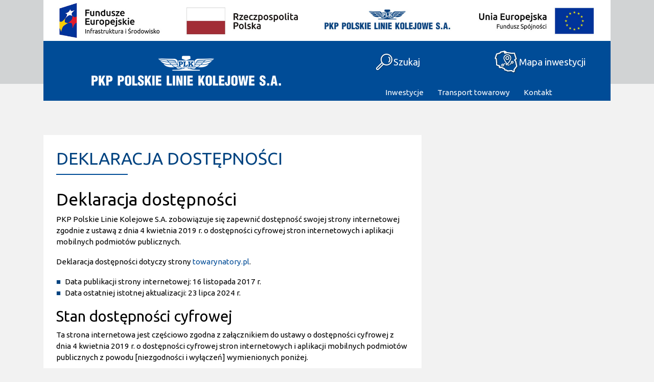

--- FILE ---
content_type: text/html; charset=UTF-8
request_url: http://towarynatory.pl/deklaracja-dostepnosci/
body_size: 12855
content:


<!doctype html> 


<html lang="pl-PL" class="no-js">
	<head>
		<meta charset="UTF-8">
		<meta http-equiv="X-UA-Compatible" content="IE=edge,chrome=1">
		<meta name="viewport" content="width=device-width, initial-scale=1.0">
		<meta name="description" content="">
		
	  <meta name='robots' content='index, follow, max-image-preview:large, max-snippet:-1, max-video-preview:-1' />

	<!-- This site is optimized with the Yoast SEO plugin v21.8 - https://yoast.com/wordpress/plugins/seo/ -->
	<title>Deklaracja dostępności - PLK - towary na tory</title>
	<link rel="canonical" href="https://towarynatory.pl/deklaracja-dostepnosci/" />
	<meta property="og:locale" content="pl_PL" />
	<meta property="og:type" content="article" />
	<meta property="og:title" content="Deklaracja dostępności - PLK - towary na tory" />
	<meta property="og:description" content="Deklaracja dostępności PKP Polskie Linie Kolejowe S.A. zobowiązuje się zapewnić dostępność swojej strony internetowej zgodnie z ustawą z dnia 4 kwietnia 2019 r. o dostępności cyfrowej stron internetowych i aplikacji mobilnych podmiotów publicznych. Deklaracja dostępności dotyczy strony towarynatory.pl. Data publikacji strony internetowej: 16 listopada 2017 r. Data ostatniej istotnej aktualizacji: 23 lipca 2024 r. Stan... Czytaj więcej" />
	<meta property="og:url" content="https://towarynatory.pl/deklaracja-dostepnosci/" />
	<meta property="og:site_name" content="PLK - towary na tory" />
	<meta property="article:modified_time" content="2025-04-01T07:14:47+00:00" />
	<meta name="twitter:card" content="summary_large_image" />
	<meta name="twitter:label1" content="Szacowany czas czytania" />
	<meta name="twitter:data1" content="7 minut" />
	<script type="application/ld+json" class="yoast-schema-graph">{"@context":"https://schema.org","@graph":[{"@type":"WebPage","@id":"https://towarynatory.pl/deklaracja-dostepnosci/","url":"https://towarynatory.pl/deklaracja-dostepnosci/","name":"Deklaracja dostępności - PLK - towary na tory","isPartOf":{"@id":"https://towarynatory.pl/#website"},"datePublished":"2020-10-23T11:09:33+00:00","dateModified":"2025-04-01T07:14:47+00:00","breadcrumb":{"@id":"https://towarynatory.pl/deklaracja-dostepnosci/#breadcrumb"},"inLanguage":"pl-PL","potentialAction":[{"@type":"ReadAction","target":["https://towarynatory.pl/deklaracja-dostepnosci/"]}]},{"@type":"BreadcrumbList","@id":"https://towarynatory.pl/deklaracja-dostepnosci/#breadcrumb","itemListElement":[{"@type":"ListItem","position":1,"name":"Strona główna","item":"https://towarynatory.pl/"},{"@type":"ListItem","position":2,"name":"Deklaracja dostępności"}]},{"@type":"WebSite","@id":"https://towarynatory.pl/#website","url":"https://towarynatory.pl/","name":"PLK - towary na tory","description":"","publisher":{"@id":"https://towarynatory.pl/#organization"},"potentialAction":[{"@type":"SearchAction","target":{"@type":"EntryPoint","urlTemplate":"https://towarynatory.pl/?s={search_term_string}"},"query-input":"required name=search_term_string"}],"inLanguage":"pl-PL"},{"@type":"Organization","@id":"https://towarynatory.pl/#organization","name":"PLK - towary na tory","url":"https://towarynatory.pl/","logo":{"@type":"ImageObject","inLanguage":"pl-PL","@id":"https://towarynatory.pl/#/schema/logo/image/","url":"https://towarynatory.pl/wp-content/uploads/2020/03/plk-logo.png","contentUrl":"https://towarynatory.pl/wp-content/uploads/2020/03/plk-logo.png","width":389,"height":82,"caption":"PLK - towary na tory"},"image":{"@id":"https://towarynatory.pl/#/schema/logo/image/"}}]}</script>
	<!-- / Yoast SEO plugin. -->


<script type="text/javascript">
/* <![CDATA[ */
window._wpemojiSettings = {"baseUrl":"https:\/\/s.w.org\/images\/core\/emoji\/14.0.0\/72x72\/","ext":".png","svgUrl":"https:\/\/s.w.org\/images\/core\/emoji\/14.0.0\/svg\/","svgExt":".svg","source":{"concatemoji":"http:\/\/towarynatory.pl\/wp-includes\/js\/wp-emoji-release.min.js?ver=6.4.7"}};
/*! This file is auto-generated */
!function(i,n){var o,s,e;function c(e){try{var t={supportTests:e,timestamp:(new Date).valueOf()};sessionStorage.setItem(o,JSON.stringify(t))}catch(e){}}function p(e,t,n){e.clearRect(0,0,e.canvas.width,e.canvas.height),e.fillText(t,0,0);var t=new Uint32Array(e.getImageData(0,0,e.canvas.width,e.canvas.height).data),r=(e.clearRect(0,0,e.canvas.width,e.canvas.height),e.fillText(n,0,0),new Uint32Array(e.getImageData(0,0,e.canvas.width,e.canvas.height).data));return t.every(function(e,t){return e===r[t]})}function u(e,t,n){switch(t){case"flag":return n(e,"\ud83c\udff3\ufe0f\u200d\u26a7\ufe0f","\ud83c\udff3\ufe0f\u200b\u26a7\ufe0f")?!1:!n(e,"\ud83c\uddfa\ud83c\uddf3","\ud83c\uddfa\u200b\ud83c\uddf3")&&!n(e,"\ud83c\udff4\udb40\udc67\udb40\udc62\udb40\udc65\udb40\udc6e\udb40\udc67\udb40\udc7f","\ud83c\udff4\u200b\udb40\udc67\u200b\udb40\udc62\u200b\udb40\udc65\u200b\udb40\udc6e\u200b\udb40\udc67\u200b\udb40\udc7f");case"emoji":return!n(e,"\ud83e\udef1\ud83c\udffb\u200d\ud83e\udef2\ud83c\udfff","\ud83e\udef1\ud83c\udffb\u200b\ud83e\udef2\ud83c\udfff")}return!1}function f(e,t,n){var r="undefined"!=typeof WorkerGlobalScope&&self instanceof WorkerGlobalScope?new OffscreenCanvas(300,150):i.createElement("canvas"),a=r.getContext("2d",{willReadFrequently:!0}),o=(a.textBaseline="top",a.font="600 32px Arial",{});return e.forEach(function(e){o[e]=t(a,e,n)}),o}function t(e){var t=i.createElement("script");t.src=e,t.defer=!0,i.head.appendChild(t)}"undefined"!=typeof Promise&&(o="wpEmojiSettingsSupports",s=["flag","emoji"],n.supports={everything:!0,everythingExceptFlag:!0},e=new Promise(function(e){i.addEventListener("DOMContentLoaded",e,{once:!0})}),new Promise(function(t){var n=function(){try{var e=JSON.parse(sessionStorage.getItem(o));if("object"==typeof e&&"number"==typeof e.timestamp&&(new Date).valueOf()<e.timestamp+604800&&"object"==typeof e.supportTests)return e.supportTests}catch(e){}return null}();if(!n){if("undefined"!=typeof Worker&&"undefined"!=typeof OffscreenCanvas&&"undefined"!=typeof URL&&URL.createObjectURL&&"undefined"!=typeof Blob)try{var e="postMessage("+f.toString()+"("+[JSON.stringify(s),u.toString(),p.toString()].join(",")+"));",r=new Blob([e],{type:"text/javascript"}),a=new Worker(URL.createObjectURL(r),{name:"wpTestEmojiSupports"});return void(a.onmessage=function(e){c(n=e.data),a.terminate(),t(n)})}catch(e){}c(n=f(s,u,p))}t(n)}).then(function(e){for(var t in e)n.supports[t]=e[t],n.supports.everything=n.supports.everything&&n.supports[t],"flag"!==t&&(n.supports.everythingExceptFlag=n.supports.everythingExceptFlag&&n.supports[t]);n.supports.everythingExceptFlag=n.supports.everythingExceptFlag&&!n.supports.flag,n.DOMReady=!1,n.readyCallback=function(){n.DOMReady=!0}}).then(function(){return e}).then(function(){var e;n.supports.everything||(n.readyCallback(),(e=n.source||{}).concatemoji?t(e.concatemoji):e.wpemoji&&e.twemoji&&(t(e.twemoji),t(e.wpemoji)))}))}((window,document),window._wpemojiSettings);
/* ]]> */
</script>
<link rel='stylesheet' id='style-maintenance-css' href='http://towarynatory.pl/wp-content/plugins/wp-ultimate-csv-importer-pro/assets/css/style-maintenance.css?ver=6.4.7' media='all' />
<style id='wp-emoji-styles-inline-css' type='text/css'>

	img.wp-smiley, img.emoji {
		display: inline !important;
		border: none !important;
		box-shadow: none !important;
		height: 1em !important;
		width: 1em !important;
		margin: 0 0.07em !important;
		vertical-align: -0.1em !important;
		background: none !important;
		padding: 0 !important;
	}
</style>
<link rel='stylesheet' id='wp-block-library-css' href='http://towarynatory.pl/wp-includes/css/dist/block-library/style.min.css?ver=6.4.7' media='all' />
<style id='classic-theme-styles-inline-css' type='text/css'>
/*! This file is auto-generated */
.wp-block-button__link{color:#fff;background-color:#32373c;border-radius:9999px;box-shadow:none;text-decoration:none;padding:calc(.667em + 2px) calc(1.333em + 2px);font-size:1.125em}.wp-block-file__button{background:#32373c;color:#fff;text-decoration:none}
</style>
<style id='global-styles-inline-css' type='text/css'>
body{--wp--preset--color--black: #000000;--wp--preset--color--cyan-bluish-gray: #abb8c3;--wp--preset--color--white: #ffffff;--wp--preset--color--pale-pink: #f78da7;--wp--preset--color--vivid-red: #cf2e2e;--wp--preset--color--luminous-vivid-orange: #ff6900;--wp--preset--color--luminous-vivid-amber: #fcb900;--wp--preset--color--light-green-cyan: #7bdcb5;--wp--preset--color--vivid-green-cyan: #00d084;--wp--preset--color--pale-cyan-blue: #8ed1fc;--wp--preset--color--vivid-cyan-blue: #0693e3;--wp--preset--color--vivid-purple: #9b51e0;--wp--preset--gradient--vivid-cyan-blue-to-vivid-purple: linear-gradient(135deg,rgba(6,147,227,1) 0%,rgb(155,81,224) 100%);--wp--preset--gradient--light-green-cyan-to-vivid-green-cyan: linear-gradient(135deg,rgb(122,220,180) 0%,rgb(0,208,130) 100%);--wp--preset--gradient--luminous-vivid-amber-to-luminous-vivid-orange: linear-gradient(135deg,rgba(252,185,0,1) 0%,rgba(255,105,0,1) 100%);--wp--preset--gradient--luminous-vivid-orange-to-vivid-red: linear-gradient(135deg,rgba(255,105,0,1) 0%,rgb(207,46,46) 100%);--wp--preset--gradient--very-light-gray-to-cyan-bluish-gray: linear-gradient(135deg,rgb(238,238,238) 0%,rgb(169,184,195) 100%);--wp--preset--gradient--cool-to-warm-spectrum: linear-gradient(135deg,rgb(74,234,220) 0%,rgb(151,120,209) 20%,rgb(207,42,186) 40%,rgb(238,44,130) 60%,rgb(251,105,98) 80%,rgb(254,248,76) 100%);--wp--preset--gradient--blush-light-purple: linear-gradient(135deg,rgb(255,206,236) 0%,rgb(152,150,240) 100%);--wp--preset--gradient--blush-bordeaux: linear-gradient(135deg,rgb(254,205,165) 0%,rgb(254,45,45) 50%,rgb(107,0,62) 100%);--wp--preset--gradient--luminous-dusk: linear-gradient(135deg,rgb(255,203,112) 0%,rgb(199,81,192) 50%,rgb(65,88,208) 100%);--wp--preset--gradient--pale-ocean: linear-gradient(135deg,rgb(255,245,203) 0%,rgb(182,227,212) 50%,rgb(51,167,181) 100%);--wp--preset--gradient--electric-grass: linear-gradient(135deg,rgb(202,248,128) 0%,rgb(113,206,126) 100%);--wp--preset--gradient--midnight: linear-gradient(135deg,rgb(2,3,129) 0%,rgb(40,116,252) 100%);--wp--preset--font-size--small: 13px;--wp--preset--font-size--medium: 20px;--wp--preset--font-size--large: 36px;--wp--preset--font-size--x-large: 42px;--wp--preset--spacing--20: 0.44rem;--wp--preset--spacing--30: 0.67rem;--wp--preset--spacing--40: 1rem;--wp--preset--spacing--50: 1.5rem;--wp--preset--spacing--60: 2.25rem;--wp--preset--spacing--70: 3.38rem;--wp--preset--spacing--80: 5.06rem;--wp--preset--shadow--natural: 6px 6px 9px rgba(0, 0, 0, 0.2);--wp--preset--shadow--deep: 12px 12px 50px rgba(0, 0, 0, 0.4);--wp--preset--shadow--sharp: 6px 6px 0px rgba(0, 0, 0, 0.2);--wp--preset--shadow--outlined: 6px 6px 0px -3px rgba(255, 255, 255, 1), 6px 6px rgba(0, 0, 0, 1);--wp--preset--shadow--crisp: 6px 6px 0px rgba(0, 0, 0, 1);}:where(.is-layout-flex){gap: 0.5em;}:where(.is-layout-grid){gap: 0.5em;}body .is-layout-flow > .alignleft{float: left;margin-inline-start: 0;margin-inline-end: 2em;}body .is-layout-flow > .alignright{float: right;margin-inline-start: 2em;margin-inline-end: 0;}body .is-layout-flow > .aligncenter{margin-left: auto !important;margin-right: auto !important;}body .is-layout-constrained > .alignleft{float: left;margin-inline-start: 0;margin-inline-end: 2em;}body .is-layout-constrained > .alignright{float: right;margin-inline-start: 2em;margin-inline-end: 0;}body .is-layout-constrained > .aligncenter{margin-left: auto !important;margin-right: auto !important;}body .is-layout-constrained > :where(:not(.alignleft):not(.alignright):not(.alignfull)){max-width: var(--wp--style--global--content-size);margin-left: auto !important;margin-right: auto !important;}body .is-layout-constrained > .alignwide{max-width: var(--wp--style--global--wide-size);}body .is-layout-flex{display: flex;}body .is-layout-flex{flex-wrap: wrap;align-items: center;}body .is-layout-flex > *{margin: 0;}body .is-layout-grid{display: grid;}body .is-layout-grid > *{margin: 0;}:where(.wp-block-columns.is-layout-flex){gap: 2em;}:where(.wp-block-columns.is-layout-grid){gap: 2em;}:where(.wp-block-post-template.is-layout-flex){gap: 1.25em;}:where(.wp-block-post-template.is-layout-grid){gap: 1.25em;}.has-black-color{color: var(--wp--preset--color--black) !important;}.has-cyan-bluish-gray-color{color: var(--wp--preset--color--cyan-bluish-gray) !important;}.has-white-color{color: var(--wp--preset--color--white) !important;}.has-pale-pink-color{color: var(--wp--preset--color--pale-pink) !important;}.has-vivid-red-color{color: var(--wp--preset--color--vivid-red) !important;}.has-luminous-vivid-orange-color{color: var(--wp--preset--color--luminous-vivid-orange) !important;}.has-luminous-vivid-amber-color{color: var(--wp--preset--color--luminous-vivid-amber) !important;}.has-light-green-cyan-color{color: var(--wp--preset--color--light-green-cyan) !important;}.has-vivid-green-cyan-color{color: var(--wp--preset--color--vivid-green-cyan) !important;}.has-pale-cyan-blue-color{color: var(--wp--preset--color--pale-cyan-blue) !important;}.has-vivid-cyan-blue-color{color: var(--wp--preset--color--vivid-cyan-blue) !important;}.has-vivid-purple-color{color: var(--wp--preset--color--vivid-purple) !important;}.has-black-background-color{background-color: var(--wp--preset--color--black) !important;}.has-cyan-bluish-gray-background-color{background-color: var(--wp--preset--color--cyan-bluish-gray) !important;}.has-white-background-color{background-color: var(--wp--preset--color--white) !important;}.has-pale-pink-background-color{background-color: var(--wp--preset--color--pale-pink) !important;}.has-vivid-red-background-color{background-color: var(--wp--preset--color--vivid-red) !important;}.has-luminous-vivid-orange-background-color{background-color: var(--wp--preset--color--luminous-vivid-orange) !important;}.has-luminous-vivid-amber-background-color{background-color: var(--wp--preset--color--luminous-vivid-amber) !important;}.has-light-green-cyan-background-color{background-color: var(--wp--preset--color--light-green-cyan) !important;}.has-vivid-green-cyan-background-color{background-color: var(--wp--preset--color--vivid-green-cyan) !important;}.has-pale-cyan-blue-background-color{background-color: var(--wp--preset--color--pale-cyan-blue) !important;}.has-vivid-cyan-blue-background-color{background-color: var(--wp--preset--color--vivid-cyan-blue) !important;}.has-vivid-purple-background-color{background-color: var(--wp--preset--color--vivid-purple) !important;}.has-black-border-color{border-color: var(--wp--preset--color--black) !important;}.has-cyan-bluish-gray-border-color{border-color: var(--wp--preset--color--cyan-bluish-gray) !important;}.has-white-border-color{border-color: var(--wp--preset--color--white) !important;}.has-pale-pink-border-color{border-color: var(--wp--preset--color--pale-pink) !important;}.has-vivid-red-border-color{border-color: var(--wp--preset--color--vivid-red) !important;}.has-luminous-vivid-orange-border-color{border-color: var(--wp--preset--color--luminous-vivid-orange) !important;}.has-luminous-vivid-amber-border-color{border-color: var(--wp--preset--color--luminous-vivid-amber) !important;}.has-light-green-cyan-border-color{border-color: var(--wp--preset--color--light-green-cyan) !important;}.has-vivid-green-cyan-border-color{border-color: var(--wp--preset--color--vivid-green-cyan) !important;}.has-pale-cyan-blue-border-color{border-color: var(--wp--preset--color--pale-cyan-blue) !important;}.has-vivid-cyan-blue-border-color{border-color: var(--wp--preset--color--vivid-cyan-blue) !important;}.has-vivid-purple-border-color{border-color: var(--wp--preset--color--vivid-purple) !important;}.has-vivid-cyan-blue-to-vivid-purple-gradient-background{background: var(--wp--preset--gradient--vivid-cyan-blue-to-vivid-purple) !important;}.has-light-green-cyan-to-vivid-green-cyan-gradient-background{background: var(--wp--preset--gradient--light-green-cyan-to-vivid-green-cyan) !important;}.has-luminous-vivid-amber-to-luminous-vivid-orange-gradient-background{background: var(--wp--preset--gradient--luminous-vivid-amber-to-luminous-vivid-orange) !important;}.has-luminous-vivid-orange-to-vivid-red-gradient-background{background: var(--wp--preset--gradient--luminous-vivid-orange-to-vivid-red) !important;}.has-very-light-gray-to-cyan-bluish-gray-gradient-background{background: var(--wp--preset--gradient--very-light-gray-to-cyan-bluish-gray) !important;}.has-cool-to-warm-spectrum-gradient-background{background: var(--wp--preset--gradient--cool-to-warm-spectrum) !important;}.has-blush-light-purple-gradient-background{background: var(--wp--preset--gradient--blush-light-purple) !important;}.has-blush-bordeaux-gradient-background{background: var(--wp--preset--gradient--blush-bordeaux) !important;}.has-luminous-dusk-gradient-background{background: var(--wp--preset--gradient--luminous-dusk) !important;}.has-pale-ocean-gradient-background{background: var(--wp--preset--gradient--pale-ocean) !important;}.has-electric-grass-gradient-background{background: var(--wp--preset--gradient--electric-grass) !important;}.has-midnight-gradient-background{background: var(--wp--preset--gradient--midnight) !important;}.has-small-font-size{font-size: var(--wp--preset--font-size--small) !important;}.has-medium-font-size{font-size: var(--wp--preset--font-size--medium) !important;}.has-large-font-size{font-size: var(--wp--preset--font-size--large) !important;}.has-x-large-font-size{font-size: var(--wp--preset--font-size--x-large) !important;}
.wp-block-navigation a:where(:not(.wp-element-button)){color: inherit;}
:where(.wp-block-post-template.is-layout-flex){gap: 1.25em;}:where(.wp-block-post-template.is-layout-grid){gap: 1.25em;}
:where(.wp-block-columns.is-layout-flex){gap: 2em;}:where(.wp-block-columns.is-layout-grid){gap: 2em;}
.wp-block-pullquote{font-size: 1.5em;line-height: 1.6;}
</style>
<link rel='stylesheet' id='wp-lightbox-2.min.css-css' href='http://towarynatory.pl/wp-content/plugins/wp-lightbox-2/styles/lightbox.min.pl_PL.css?ver=1.3.4' media='all' />
<link rel='stylesheet' id='normalize-css' href='http://towarynatory.pl/wp-content/themes/towarynatory/css/normalize.css?ver=1.0' media='all' />
<link rel='stylesheet' id='bootstrap-css' href='http://towarynatory.pl/wp-content/themes/towarynatory/css/bootstrap.css?ver=4.0.0' media='all' />
<link rel='stylesheet' id='bootstrap-menu-css' href='http://towarynatory.pl/wp-content/themes/towarynatory/css/menu.css?ver=1.2.3' media='all' />
<link rel='stylesheet' id='slick-css' href='http://towarynatory.pl/wp-content/themes/towarynatory/css/slick.css?ver=1.2.3' media='all' />
<link rel='stylesheet' id='slick-theme-css' href='http://towarynatory.pl/wp-content/themes/towarynatory/css/slick-theme.css?ver=1.2.3' media='all' />
<link rel='stylesheet' id='mytemplate-css' href='http://towarynatory.pl/wp-content/themes/towarynatory/style.css?ver=1.2.24' media='all' />
<script type="text/javascript" src="http://towarynatory.pl/wp-includes/js/jquery/jquery.min.js?ver=3.7.1" id="jquery-core-js"></script>
<script type="text/javascript" src="http://towarynatory.pl/wp-includes/js/jquery/jquery-migrate.min.js?ver=3.4.1" id="jquery-migrate-js"></script>
<script type="text/javascript" src="http://towarynatory.pl/wp-content/themes/towarynatory/js/slick.js?ver=3.2.0" id="slick-js"></script>
<script type="text/javascript" src="http://towarynatory.pl/wp-content/themes/towarynatory/js/jquery.nicescroll.js?ver=3.2.0" id="nicescroll-js"></script>
<script type="text/javascript" src="http://towarynatory.pl/wp-content/themes/towarynatory/js/wow.js?ver=1.0.1" id="wowscripts-js"></script>
<script type="text/javascript" src="http://towarynatory.pl/wp-content/themes/towarynatory/js/custom.js?ver=1.0.12" id="customscripts-js"></script>
<link rel="https://api.w.org/" href="https://towarynatory.pl/wp-json/" /><link rel="alternate" type="application/json" href="https://towarynatory.pl/wp-json/wp/v2/pages/3795" /><link rel="alternate" type="application/json+oembed" href="https://towarynatory.pl/wp-json/oembed/1.0/embed?url=https%3A%2F%2Ftowarynatory.pl%2Fdeklaracja-dostepnosci%2F" />
<link rel="alternate" type="text/xml+oembed" href="https://towarynatory.pl/wp-json/oembed/1.0/embed?url=https%3A%2F%2Ftowarynatory.pl%2Fdeklaracja-dostepnosci%2F&#038;format=xml" />

	</head>
	
	
	
	
	<body class="page-template page-template-page-template page-template-simple-page page-template-page-templatesimple-page-php page page-id-3795 wp-custom-logo deklaracja-dostepnosci">

		
		<div class="wrapper">
			<header class="header clear" role="banner">
				<div class="bg-color-1">
					<div class="container menu-container">
						<div class="row-custom w-img-100">
							
														
							<img src="https://towarynatory.pl/wp-content/uploads/2020/03/unijne_belka_gorna.jpg" alt="Logotypy programu Fundusze Europejskie"/>
							
							
						</div>
						
						
						<div class="bg-light-blue border-bottom-color-1 row-custom">
							<div class="col-md-4 col-lg-6 col-6 p-3 text-center align-self-center">
								<div class="logo">
									<a class="d-inline-block" href="https://towarynatory.pl" aria-label="Wróć do strony głównej">
																				
										<img src="https://towarynatory.pl/wp-content/uploads/2020/03/plk-logo.png" alt=" Logo PKP Polskie Linie Kolejowe S.A.">
									</a>
								</div>
							</div>
							<div class="menu-toggle">      
							</div>
							
							<div class="col-md-8 col-lg-6 col-6 px-0 row-custom">	
								<div class="row-custom col-md-6 col-4 px-0 menu-big-button d-flex d-md-none">
									<div class="menu_mobile"><img src="http://towarynatory.pl/wp-content/themes/towarynatory/img/menu_mobile_open.png" alt="Menu"/></div>
									
								</div>
								
								<div class="row-custom col-md-6 col-4 px-0 menu-big-button">
									<a id="search" class="button" aria-label="Wyszukaj" tabindex="5"><img src="http://towarynatory.pl/wp-content/themes/towarynatory/img/search_icon.png" alt="Szukaj"/><span class="d-none d-md-block">Szukaj</span></a>
								</div>
								<div class="row-custom col-md-6 col-4 px-0 menu-big-button">
									<a href="http://www.plk-inwestycje.pl/" target="blank"><img src="http://towarynatory.pl/wp-content/themes/towarynatory/img/mapa_inwestycji.png"alt="Mapa inwestycji"/><span class="d-none d-md-block">Mapa inwestycji</span></a>
								</div>
								<div class="col-12 px-0 d-md-flex d-none justify-content-center">
									<nav class="nav" role="navigation" aria-label="Menu">
										<ul id="menu-menu-top" class="menu"><li id="menu-item-33" class="menu-item menu-item-type-post_type_archive menu-item-object-inwestycje menu-item-33"><a href="https://towarynatory.pl/inwestycje/">Inwestycje</a></li>
<li id="menu-item-32" class="menu-item menu-item-type-post_type menu-item-object-page menu-item-32"><a href="https://towarynatory.pl/transport-towarowy/">Transport towarowy</a></li>
<li id="menu-item-31" class="menu-item menu-item-type-post_type menu-item-object-page menu-item-31"><a href="https://towarynatory.pl/kontakt/">Kontakt</a></li>
</ul>									</nav>
								</div>
							</div>
						</div>
						<div class="form-class">
<form id="searchform" name="searchForm" action="https://towarynatory.pl/" method="get">
        <input aria-label="wyszukiarka" id="s" maxlength="150" name="s" size="20" type="text" value="" class="txt" placeholder="Wyszukaj..."/>
	
		<button class="submit"><img src="http://towarynatory.pl/wp-content/themes/towarynatory/img/search_icon.png" alt="Szukaj"/></button>
</form>
</div>						<div class="col-12 px-0 d-md-none d-flex">
							
							<nav class="nav mobile" role="navigation" aria-label="Menu">
								<ul id="menu-menu-top-1" class="menu"><li class="menu-item menu-item-type-post_type_archive menu-item-object-inwestycje menu-item-33"><a href="https://towarynatory.pl/inwestycje/">Inwestycje</a></li>
<li class="menu-item menu-item-type-post_type menu-item-object-page menu-item-32"><a href="https://towarynatory.pl/transport-towarowy/">Transport towarowy</a></li>
<li class="menu-item menu-item-type-post_type menu-item-object-page menu-item-31"><a href="https://towarynatory.pl/kontakt/">Kontakt</a></li>
</ul>							</nav>
						</div>
						
						
						
					</div>
				</div>
			</header>
			
			
			
				


<main role="main" >
	<div class="container editor">
		<div class="col-md-8 col-12 p-4 bg-white">
			<h1 class="title line">Deklaracja dostępności</h1>
			
						
			
						
			<h2>Deklaracja dostępności</h2>
<section id="a11y-wstep">
<p><span id="a11y-podmiot">PKP Polskie Linie Kolejowe S.A.</span> zobowiązuje się zapewnić dostępność swojej <span id="a11y-zakres">strony internetowej</span> zgodnie z ustawą z dnia 4 kwietnia 2019 r. o dostępności cyfrowej stron internetowych i aplikacji mobilnych podmiotów publicznych.</p>
<p>Deklaracja dostępności dotyczy strony <a id="a11y-url" href="https://www.towarynatory.pl" target="_blank" rel="noopener">towarynatory.pl</a>.</p>
</section>
<section>
<ul>
<li>Data publikacji strony internetowej: <time id="a11y-data-publikacja" datetime="2017-11-16">16 listopada 2017 r.</time></li>
<li>Data ostatniej istotnej aktualizacji: <time id="a11y-data-aktualizacja" datetime="2024-07-23">23 lipca 2024 r.</time></li>
</ul>
</section>
<section>
<h3>Stan dostępności cyfrowej</h3>
<p id="a11y-status">Ta strona internetowa jest częściowo zgodna z załącznikiem do ustawy o dostępności cyfrowej z dnia 4 kwietnia 2019 r. o dostępności cyfrowej stron internetowych i aplikacji mobilnych podmiotów publicznych z powodu [niezgodności i wyłączeń] wymienionych poniżej.</p>
</section>
<section>
<h3>Niedostępne treści</h3>
<section><strong>Niezgodność z załącznikiem</strong></p>
<ul>
<li>Mogą zdarzyć się sytuacje, że pomimo starań redaktorów serwisu, pewne dokumenty opublikowane na stronie nie są w pełni dostępne lub są niedostępne z uwagi na fakt, że:
<p> &#8211; pochodzą z różnych źródeł,<br /> &#8211; posiadają strukturę, w którą nie ma możliwości ingerencji &#8211; np. skany rastrowe tekstów, schematów, wykresów bez możliwości ich konwersji na pliki widoczne dla czytników dla osób niepełnosprawnych,<br /> &#8211; pozostałe formaty plików (np. prezentacje, arkusze kalkulacyjne, dokumenty tekstowe, materiały multimedialne) z powodów obszernych ich rozmiarów mogą nie być dostosowane do zasad WCAG.</p>
<p> Dokumenty będą sukcesywnie dostosowywane do zasad WCAG.</li>
</ul>
</section>
<section><strong>Treści nieobjęte przepisami</strong></p>
<ul>
<li>Filmy i materiały dźwiękowe opublikowane przed wejściem w życie ustawy o dostępności cyfrowej nie posiadają napisów oraz innych wymaganych elementów,.</li>
<li>Mapy zamieszczone na stronie internetowej nie są dostępne z powodu wyłączenia z obowiązku zapewniania dostępności.</li>
</ul>
</section>
</section>
<section>
<h3>Przygotowanie deklaracji dostępności</h3>
<ul>
<li>Data sporządzenia deklaracji: <time id="a11y-data-sporzadzenie" datetime="2017-11-16">16 listopada 2017 r.</time></li>
<li>Data ostatniego przeglądu deklaracji: <time id="a11y-data-przeglad" datetime="2025-03-31">31 marca 2025 r.</time></li>
</ul>
<p>Deklarację sporządziliśmy na podstawie samooceny w oparciu o <a href="https://www.gov.pl/attachment/1a3e2bb5-6d60-4897-ac2f-07a8e91e70ed">Listę kontrolną do badania dostępności cyfrowej strony internetowej v. 2.2 (docx, 0,12MB)</a>.</p>
</section>
<section>
<h3>Informacje zwrotne i dane kontaktowe</h3>
<p>Wszystkie problemy z dostępnością cyfrową tej strony internetowej możesz zgłosić do <span id="a11y-kontakt">Zespołu</span> &#8211; mejlowo <a id="a11y-email" href="mailto:wcag@plk-sa.pl">wcag@plk-sa.pl</a> lub telefonicznie <a id="a11y-telefon" href="tel:224733501">22 473 35 01</a>.</p>
<p>Każdy ma prawo wystąpić z żądaniem zapewnienia dostępności cyfrowej tej strony internetowej lub jej elementów.</p>
<p>Zgłaszając takie żądanie podaj:</p>
<ul>
<li>swoje imię i nazwisko,</li>
<li>swoje dane kontaktowe (np. numer telefonu, e-mail),</li>
<li>dokładny adres strony internetowej, na której jest niedostępny cyfrowo element lub treść,</li>
<li>opis na czym polega problem i jaki sposób jego rozwiązania byłby dla Ciebie najwygodniejszy.</li>
</ul>
<p>Na Twoje zgłoszenie odpowiemy najszybciej jak to możliwe, nie później niż w ciągu 7 dni od jego otrzymania.</p>
<p>Jeżeli ten termin będzie dla nas zbyt krótki poinformujemy Cię o tym. W tej informacji podamy nowy termin, do którego poprawimy zgłoszone przez Ciebie błędy lub przygotujemy informacje w alternatywny sposób. Ten nowy termin nie będzie dłuższy niż 2 miesiące.</p>
<p>Jeżeli nie będziemy w stanie zapewnić dostępności cyfrowej strony internetowej lub treści, wskazanej w Twoim żądaniu, zaproponujemy Ci dostęp do nich w alternatywny sposób.</p>
<p id="a11y-procedura">Powyższa korespondencja podlega zapisom <a title="Link do pliku z informacją dla osób korespondujących poprzez e-mail " href="https://www.plk-sa.pl/files/public/user_upload/pdf/Bezpieczenstwo_Informacji/Informacja_dla_osob_korespondujacych_poprzez_e-mail_wcag.pdf">Informacji dla osób korespondujących poprzez e-mail</a>.</p>
</section>
<section id="a11y-procedura">
<h3>Obsługa wniosków i skarg związanych z dostępnością</h3>
<p>Jeżeli w odpowiedzi na Twój wniosek o zapewnienie dostępności cyfrowej odmówimy zapewnienia żądanej przez Ciebie dostępności cyfrowej, a Ty nie zgadzasz się z tą odmową, masz prawo złożyć skargę. Skargę masz prawo złożyć także, jeśli nie zgadzasz się na skorzystanie z alternatywnego sposobu dostępu, który zaproponowaliśmy Ci w odpowiedzi na Twój wniosek o zapewnienie dostępności cyfrowej. Ewentualną skargę zawierającą:</p>
<ul type="disc">
<li>imię i nazwisko (nazwę) wnoszącego skargę,</li>
<li>adres (wskazanie miejscowości, ulicy, nr domu i mieszkania) wnoszącego skargę,</li>
<li>treść skargi lub wniosku (treść może być wyrażona w sposób dowolny, przy czym istotne jest, aby można było na jej podstawie ustalić przedmiot skargi).</li>
</ul>
<p>złóż listownie na adres:</p>
<p>PKP Polskie Linie Kolejowe S.A.<br /> Biuro Zarządu<br /> ul. Targowa 74<br /> 03-734 Warszawa</p>
<p>lub</p>
<p>za pomocą formularza zgłaszania Skarg i Wniosków <a href="https://wis.plk-sa.pl/skarga/skarga">https://wis.plk-sa.pl/skarga/skarga</a>.<br /> Zgłoszenie poprzez formularz powinno zawierać informację, że skarga dotyczy dostępności cyfrowej.</p>
<p>Możesz także poinformować o tej sytuacji Rzecznika Praw Obywatelskich i poprosić o interwencję w Twojej sprawie.</p>
</section>
<section>
<h3>Pozostałe informacje</h3>
<section id="a11y-aplikacje">
<h4>Aplikacje mobilne</h4>
<p>PKP Polskie Linie Kolejowe S.A. udostępnia następujące aplikacje mobilne:</p>
<ul>
<li><a href="https://play.google.com/store/apps/details?id=pl.plksa.portalpasazera">Portal Pasażera &#8211; wersja dla systemu Android</a> &#8211; sprawdź <a href="https://portalpasazera.pl/Dostepnosc/AplikacjeMobilne">deklarację dostępności tej aplikacji.</a></li>
<li><a href="https://apps.apple.com/pl/app/portal-pasa%C5%BCera/id1454640062">Portal Pasażera &#8211; wersja dla systemu iOS</a> &#8211; sprawdź <a href="https://portalpasazera.pl/Dostepnosc/AplikacjeMobilne">deklarację dostępności tej aplikacji.</a></li>
<li><a href="https://play.google.com/store/apps/details?id=pl.plk.bezpiecznyprzejazd">Bezpieczny Przejazd &#8211; wersja dla systemu Android</a></li>
<li><a href="https://apps.apple.com/us/app/bezpieczny-przejazd/id1482617823">Bezpieczny Przejazd &#8211; wersja dla systemu iOS</a></li>
<li><a href="https://play.google.com/store/apps/details?id=pl.plk.bezpiecznyprzejazdvr">Bezpieczny Przejazd VR &#8211; wersja dla systemu Android</a></li>
<li><a href="https://apps.apple.com/us/app/bezpieczny-przejazd-vr/id1483188581">Bezpieczny Przejazd VR &#8211; wersja dla systemu iOS</a></li>
<li><a href="https://play.google.com/store/apps/details?id=pl.plk.bezpiecznyprzejazdwyzwanie">Bezpieczny Przejazd &#8211; Wyzwanie &#8211; wersja dla systemu Android</a></li>
<li><a href="https:/apps.apple.com/us/app/bezpieczny-przejazd-wyzwanie/id1503641368?l=pl&amp;ls=1e/id1503641368?l=pl&amp;ls=1">Bezpieczny Przejazd &#8211; Wyzwanie &#8211; wersja dla systemu iOS</a></li>
<li><a href="https://www.microsoft.com/pl-pl/p/bezpieczny-przejazd-wyzwanie/9ppm8nw6t47h?activetab=pivot:overviewtab">Bezpieczny Przejazd &#8211; Wyzwanie &#8211; wersja dla systemu Windows</a></li>
<li><a href="https://play.google.com/store/apps/details?id=pl.plksa.sprawnyperon">Sprawny Peron &#8211; wersja dla systemu Android</a></li>
<li><a href="https://apps.apple.com/app/id1661776346">Sprawny Peron &#8211; wersja dla systemu iOS</a></li>
</ul>
</section>
<section id="a11y-architektura">
<h4>Dostępność architektoniczna</h4>
<section><strong>PKP Polskie Linie Kolejowe S.A. Centrala</strong></p>
<address>
<div>ul. Targowa 74</div>
<div>03-734 Warszawa</div>
</address>
<p>1. W bezpośredniej bliskości budynku nie zostały wyznaczone miejsca parkingowe dla osób niepełnosprawnych.</p>
<p> 2. Dojazd autobusami komunikacji miejskiej: przystanki Dw. Wileński 01, 02, 04, 05 (przystanki dostępne dla osób niepełnosprawnych), Dw. Wileński 09, 10 (przystanki częściowo dostępne dla osób niepełnosprawnych).</p>
<p> 3. Dojazd tramwajem: przystanki Dw. Wileński 03, 07, 08 (przystanki dostępne dla osób niepełnosprawnych).</p>
<p> 4. Dojazd metrem: przystanek Metro Dworzec Wileński.</p>
<p> 5. W budynku są dwa czynne wejścia dla pracowników, gości i interesantów od ul. Targowej oraz od ul. Wileńskiej. Do obu wejść prowadzą schody. Przy schodach brak jest podjazdów i platform dla wózków.</p>
<p> 6. Aktualnie wejścia do budynku nie są dostępne dla osób z niepełnosprawnością ruchową korzystających z wózków inwalidzkich. Przed dotarciem do recepcji trzeba pokonać schody zewnętrzne (5 stopni) i wewnętrzne (4 stopnie). Masywne, ciężkie drzwi zewnętrzne nie otwierają się automatycznie. Drzwi wewnętrzne otwierają się automatycznie.</p>
<p> 7. Recepcje znajdują się po prawej stronie od wejść od ul. Targowej oraz od ul. Wileńskiej. Dalsze przejście zabezpieczone jest bramkami, przez które może przejechać osoba na wózku.</p>
<p> 8. Zgodnie z procedurą bezpieczeństwa fizycznego obiektu Centrali PKP Polskich Linii Kolejowych S.A. gość lub interesant nie może wejść na teren budynku bez obecności pracownika Spółki (zapraszającego, reprezentującego daną komórkę lub funkcjonariusza SOK jeżeli interesant udaje się do Prezydium Centrali).</p>
<p> 9. Dla osób poruszających się na wózkach dostępny jest korytarz przy recepcjach oraz dostęp do wind. Z wind osoby na wózkach mają bezpośredni dostęp do kondygnacji biurowych w segmentach oznaczonych jako A, B, D i E. Z uwagi na przesunięcie pomiędzy kondygnacjami segmentu C a kondygnacjami segmentów oznaczonych jako A, B, D i E, dostęp do kondygnacji biurowych segmentu C bezpośrednio z wind jest utrudniony ze względu na schody. Korytarze w segmentach A, B, D, E z uwagi na występujące schody nie są dostępne na przyziemiach i parterach budynku.</p>
<p> 10. Wymiary wind pozwalają na jej użytkowanie przez osoby z niepełnosprawnością ruchową korzystające z wózków inwalidzkich.</p>
<p> 11. W budynku nie ma toalet dostosowanych dla osób niepełnosprawnych.</p>
<p> 12. Do budynku i wszystkich jego dostępnych pomieszczeń można wejść z psem asystującym i psem przewodnikiem po uprzednim poinformowaniu o tym fakcie ochrony budynku. Jeden posterunek jest czynny do godziny 18, drugi całodobowo.</p>
<p> 13. W budynku nie ma pochylni oraz platform.</p>
<p> 14. W budynku nie ma informacji głosowych.</p>
<p> 15. W budynku nie ma oznaczeń w alfabecie Braille&#8217;a ani oznaczeń kontrastowych lub w druku powiększonym dla osób niewidomych i słabowidzących.</p>
<p> 16. Sale konferencyjne nie są przystosowane do osób z niepełnosprawnościami.</p>
</section>
</section>
<section id="a11y-komunikacja">
<h3>Dostępność komunikacyjno-informacyjna</h3>
<ul>
<li>W recepcji oraz w innych miejscach budynku nie można skorzystać z tłumacza polskiego języka migowego.</li>
<li>W recepcjach budynku zamontowane są pętle induktofoniczne.</li>
<li>W budynku dostępne są dwie przenośne pętle induktofoniczne.</li>
</ul>
</section>
</section>
			
			
			
									
		</div>
	</main>
<footer class="footer bg-dark-grey p-1 mt-5" role="contentinfo">
	<div class="container row-custom">
		
		<div class="col-12 col-md-4 px-0 my-3">
			
			<p class="title">MENU</p>
			
			<ul id="menu-menu-footer" class="menu"><li id="menu-item-29" class="menu-item menu-item-type-post_type_archive menu-item-object-inwestycje menu-item-29"><a href="https://towarynatory.pl/inwestycje/">Inwestycje</a></li>
<li id="menu-item-27" class="menu-item menu-item-type-post_type menu-item-object-page menu-item-27"><a href="https://towarynatory.pl/transport-towarowy/">Transport towarowy</a></li>
</ul>				<a href="https://www.linkedin.com/company/pkp-polskie-linie-kolejowe-sa/" target="_blank" class="mx-1 d-inline-block" title="Przejdź na stronę w portalu LinkedIn. Uwaga, przejście spowoduje otwarcie nowej zakładki w przeglądarce."><img src="http://towarynatory.pl/wp-content/themes/towarynatory/img/icon-linkedin.svg" style="width:2rem;height:2rem"></a>
			
		</div>
		<div class="col-12 col-md-4 px-0 my-3">
			
			<p class="title">NA SKRÓTY</p>
			
						<ul>
												<li class="text-uppercase"><a href="http://portalpasazera.pl/" target="_blank">Rozkład jazdy</a></li>
												<li class="text-uppercase"><a href="http://www.plk-sa.pl/wyszukiwarka-polaczen/" target="_blank">Wyszukiwarka połączeń</a></li>
												<li class="text-uppercase"><a href="http://towarynatory.pl/mapa-strony/" >Mapa strony</a></li>
							</ul>
						
			
		</div>
		<div class="col-12 col-md-4 px-0 my-3">
			
			<p class="title">INFORMACYJNIE</p>
			
						<ul>
												<li class="text-uppercase"><a href="https://zamowienia.plk-sa.pl/"  target="_blank">Zamówienia publiczne</a></li>
												<li class="text-uppercase"><a href="/polityka-prywatnosci/"  >Polityka prywatności</a></li>
												<li class="text-uppercase"><a href="http://www.plk-inwestycje.pl/"  target="_blank">www.plk-inwestycje.pl</a></li>
												<li class="text-uppercase"><a href="http://www.plk-sa.pl/"  target="_blank">www.plk-sa.pl</a></li>
												<li class="text-uppercase"><a href="http://www.mapadotacji.gov.pl"  target="_blank">Mapa dotacji</a></li>
												<li class="text-uppercase"><a href="/deklaracja-dostepnosci/"  >Deklaracja dostępności</a></li>
												<li class="text-uppercase"><a href="/dostepnosc-architektoniczna/"  >Dostępność architektoniczna</a></li>
							</ul>
						
			
			
			
			
			
		</div>
		
		
		
	</footer>
	<!-- Global site tag (gtag.js) - Google Analytics -->
	<script async src="https://www.googletagmanager.com/gtag/js?id=UA-113277721-1"></script>
	<script>
		window.dataLayer = window.dataLayer || [];
		function gtag(){dataLayer.push(arguments);}
		gtag('js', new Date());
		
		gtag('config', 'UA-113277721-1');
	</script>
	<script data-account="E0fREmEzXD" src="https://cdn.userway.org/widget.js"></script>
</div>
<script type="text/javascript" id="wp-jquery-lightbox-js-extra">
/* <![CDATA[ */
var JQLBSettings = {"fitToScreen":"1","resizeSpeed":"400","displayDownloadLink":"0","navbarOnTop":"0","loopImages":"","resizeCenter":"","marginSize":"30","linkTarget":"","help":"","prevLinkTitle":"previous image","nextLinkTitle":"next image","prevLinkText":"\u00ab Previous","nextLinkText":"Next \u00bb","closeTitle":"close image gallery","image":"Image ","of":" of ","download":"Download","jqlb_overlay_opacity":"80","jqlb_overlay_color":"#000000","jqlb_overlay_close":"1","jqlb_border_width":"10","jqlb_border_color":"#ffffff","jqlb_border_radius":"0","jqlb_image_info_background_transparency":"100","jqlb_image_info_bg_color":"#ffffff","jqlb_image_info_text_color":"#000000","jqlb_image_info_text_fontsize":"10","jqlb_show_text_for_image":"1","jqlb_next_image_title":"next image","jqlb_previous_image_title":"previous image","jqlb_next_button_image":"http:\/\/towarynatory.pl\/wp-content\/plugins\/wp-lightbox-2\/styles\/images\/pl_PL\/next.gif","jqlb_previous_button_image":"http:\/\/towarynatory.pl\/wp-content\/plugins\/wp-lightbox-2\/styles\/images\/pl_PL\/prev.gif","jqlb_maximum_width":"","jqlb_maximum_height":"","jqlb_show_close_button":"1","jqlb_close_image_title":"close image gallery","jqlb_close_image_max_heght":"22","jqlb_image_for_close_lightbox":"http:\/\/towarynatory.pl\/wp-content\/plugins\/wp-lightbox-2\/styles\/images\/pl_PL\/closelabel.gif","jqlb_keyboard_navigation":"1","jqlb_popup_size_fix":"0"};
/* ]]> */
</script>
<script type="text/javascript" src="http://towarynatory.pl/wp-content/plugins/wp-lightbox-2/js/dist/wp-lightbox-2.min.js?ver=1.3.4.1" id="wp-jquery-lightbox-js"></script>
<link rel="stylesheet" href="https://maxcdn.bootstrapcdn.com/font-awesome/4.6.1/css/font-awesome.min.css">
</body>
</html>


--- FILE ---
content_type: text/css
request_url: http://towarynatory.pl/wp-content/themes/towarynatory/css/menu.css?ver=1.2.3
body_size: 518
content:
/* MAIN MENU */



nav ul li{
	color:#FFFFFF;
	list-style:none;
	display:inline-block;
	
}

nav ul li a{
	color:#FFFFFF;
	padding:0.5rem 0.8rem;
	display:flex;
}

nav ul li a:hover{
	background-color:#014380;
	color:#FFFFFF;
}

nav ul{
	margin:0;
	display: flex; 
	justify-content: space-between;
	flex-wrap: wrap;
}

/* BIG BUTTONS */

.menu-big-button{
	display: flex; 
	justify-content: center; 
	align-items: center; 
	
	
}
.menu-big-button a, .menu-big-button .button, .menu-big-button .menu_mobile{
	color:#FFFFFF !important;
	cursor:pointer;
	width:100%;
	height: 100%;
	font-size:1.1rem;
	justify-content: center;
	align-items: center; 
	display:flex;
	padding: 1rem 0.5rem;
}
.menu-big-button .menu_mobile.close{
	opacity: 1;
}
.menu-big-button .menu_mobile.close img{
	transform:rotate(180deg);
	
}


.menu-big-button a:hover, .menu-big-button .button:hover, .menu-big-button .menu_mobile:hover{
	background-color:#014380;
	
}
@media(min_width:768px){
	.menu-big-button img{
		margin-right:0.5rem;
	}
}




#menu-menu-top{
	padding:0;
	width:100%;
	
}
nav.mobile{
	width:100%;
	display:none;
}

nav.mobile ul{
	padding:0;
	width:100%;
}

nav.mobile ul li{
	width:100%;
	background-color:#004c97;
}

nav.mobile ul li a{

	padding:1rem;
	font-size:1rem;
	
}




--- FILE ---
content_type: application/x-javascript
request_url: http://towarynatory.pl/wp-content/themes/towarynatory/js/custom.js?ver=1.0.12
body_size: 2135
content:
(function($) {
	/* --------------- MENU SHOW-HIDE CONTENT ----------------------*/
	$(document).ready(function(){
		$('.button-toggle').click(function(e){
			hideContentDivs();
			hideButtons();
			var cnt_div = $(this).parent().index();
			$('.info-hidden').eq(cnt_div).show();
			$(this).css('background-color', '#ea5b1e');
			//alert (cnt_div);
			
		});
		function hideContentDivs(){
			$('.info-hidden').each(function(){
			$(this).hide();});
		}
		hideContentDivs();
		
		function hideButtons(){
			$('.button-toggle').each(function(){
			$(this).css('background-color', '#b2b2b2');});
		}
		hideButtons();
		
		function activeButton(){
			$('.button-toggle').eq(0).css('background-color', '#ea5b1e');
		}
		activeButton();	
		
		function activeContent(){
			$('.info-hidden').eq(0).show();
		}
		activeContent();		
	});
	
	
	
	/* --------------- KOLOROWANIE SVG ----------------------*/
	$(function(){
		jQuery('img.svg').each(function(){
			var $img = jQuery(this);
			var imgID = $img.attr('id');
			var imgClass = $img.attr('class');
			var imgURL = $img.attr('src');
			
			jQuery.get(imgURL, function(data) {
				// Get the SVG tag, ignore the rest
				var $svg = jQuery(data).find('svg');
				
				// Add replaced image's ID to the new SVG
				if(typeof imgID !== 'undefined') {
					$svg = $svg.attr('id', imgID);
				}
				// Add replaced image's classes to the new SVG
				if(typeof imgClass !== 'undefined') {
					$svg = $svg.attr('class', imgClass+' replaced-svg');
				}
				
				// Remove any invalid XML tags as per http://validator.w3.org
				$svg = $svg.removeAttr('xmlns:a');
				
				// Check if the viewport is set, else we gonna set it if we can.
				if(!$svg.attr('viewBox') && $svg.attr('height') && $svg.attr('width')) {
					$svg.attr('viewBox', '0 0 ' + $svg.attr('height') + ' ' + $svg.attr('width'))
				}
				
				// Replace image with new SVG
				$img.replaceWith($svg);
				
			}, 'xml');
			
		});
	});
	
	
	// MENU ACTIVE 
	$(document).ready(function(){
		$('.menu-item').click(function(event) {
			$('.menu-item').removeClass('active');
			$(this).addClass('active');
		});
	});
	
	// MENU TOGGLE
	$(document).ready(function(){
		$('.menu-toggle').click(function() {
			$('.menu-toggle').toggleClass('on');
		});	
	});
	
	
	
	
	/* STICKY MENU */
	
	$(document).ready(function()
		{
			var stickyMenu = $('.menu-container').offset().top; 
			var stickyNav = function()
			{
				var ScrollY = $(window).scrollTop();
				
				if (ScrollY > stickyMenu) 
				{ 
					$('.menu-container').addClass('stickymenu');
				}
				
				else
				{
					$('.menu-container').removeClass('stickymenu'); 
				}
			};
			
			stickyNav();
			
			$(window).scroll(function() 
				{
					stickyNav();
				});
		});	
		
		
		// ROZWIJANIE TEKSTU
		$(document).ready(function(){
			$(".view-article").click(function() {
				$(this).parent().addClass('show-txt');
			});
			
			$(".hide-article").click(function() {
				$(this).parent().removeClass('show-txt');
			});
		});		
		
		
		
		// SLICK SLIDER
		
		$(document).ready(function() {
			
			var rotateTime = $('.slider-home a').attr('data-rotate-time');
			
			//alert(rotateTime);
			
			$(".slider-home").slick({
				dots: false,
				speed: 700,
				swipe: true,
				draggable: true,
				pauseOnHover:true,
				autoplaySpeed: rotateTime,
				infinite: true,
				autoplay: true,
				slidesToShow: 1,
				slidesToScroll: 1,
				prevArrow:'<button type="button" class="slick-prev"></button>',
				nextArrow:'<button type="button" class="slick-next"></button>',
				responsive: [		
					{
						breakpoint: 992,
						settings: {
							slidesToShow: 1,
							slidesToScroll: 1
						}
					},
					{
						breakpoint: 768,
						settings: {
							slidesToShow: 1,
							slidesToScroll: 1
						}
					},
					{
						breakpoint: 1,
						settings: {
							slidesToShow: 1,
							slidesToScroll: 1
						}
					}
				]   
			});		
		});	
		
		
		// NICE SCROLL
		
		$(document).ready(function() {
			if($(document).find(".get-nicer")){
				$(".get-nicer").niceScroll("div.nice-wrapper", {
					cursorwidth: "5px"
				});
				
				$(".get-nicer").scroll(function() {
					$("#scroll-info-value").val($(".get-nicer").scrollTop());
				});
				
				$("a.btn").click(function(e) {
					e.preventDefault();
					
					console.log('click', e.target);
					
					$('#nice-modal1').modal();
				});
			};
			
		});
		
		
		
		// SMOOTH SCROLL
		$(function() {
			$('a[href*=#]:not([href=#])').click(function() {
				if (location.pathname.replace(/^\//,'') == this.pathname.replace(/^\//,'') && location.hostname == this.hostname) {
					var target = $(this.hash);
					target = target.length ? target : $('[name=' + this.hash.slice(1) +']');
					if (target.length) {
						$('html,body').animate({
							scrollTop: target.offset().top - 100 // odległość od menu
						}, 400);
						return false;
					}
				}
			});
		});
		
		

		
		// WYSZUKIWARKA
		$(document).ready(function() {	
			$("#search.button").click(function() {
				$("#searchform").fadeToggle();
				
			});
			
			
			$.fn.enterKey = function (fnc) {
				return this.each(function () {
					$(this).keypress(function (ev) {
						var keycode = (ev.keyCode ? ev.keyCode : ev.which);
						if (keycode == '13') {
							fnc.call(this, ev);
						}
					})
				})
			}
			
			$("#search.button").enterKey(function ()  {
				$("#searchform").fadeToggle();
				
			});
		});
		
		$(document).ready(function() {	
			$(".menu_mobile").click(function() {
				$(".menu_mobile").toggleClass('close');
				$("nav.mobile").toggle();
			});
		});
		

		
		// lightbox VIDEO
		
		
		$(document).ready(function(){	
			if ($(window).width() > 767){
				$('.lightbox-video-wrapper').click(function(){
					let iframeVideo  = $(this).html();
					
					$('.wrapper').before('<div id="video-wrapper" class="video-lightbox"><div class="video-preloader"></div><div class="close-video"></div>'+iframeVideo+'</div>');
					
					
					
					$("#video-wrapper iframe").load(function() {
						$('.video-preloader').fadeOut();
					});
					
					$('.close-video').click(function(){
						$('#video-wrapper').remove();
					});
				});
			};
		});
		
		
		
		// SUBMIT FILTROWANIA
		
		$(document).ready(function(){
			$('#btn-filter').click(function(){
				$("#filter").submit();
			});
		});
		
		
		
})( jQuery );		
















--- FILE ---
content_type: image/svg+xml
request_url: http://towarynatory.pl/wp-content/themes/towarynatory/img/icon-linkedin.svg
body_size: 604
content:
<?xml version="1.0" encoding="utf-8"?>
<!-- Generator: Adobe Illustrator 28.0.0, SVG Export Plug-In . SVG Version: 6.00 Build 0)  -->
<svg version="1.1" id="Warstwa_1" xmlns="http://www.w3.org/2000/svg" xmlns:xlink="http://www.w3.org/1999/xlink" x="0px" y="0px"
	 viewBox="0 0 12 12" style="enable-background:new 0 0 12 12;" xml:space="preserve">
<style type="text/css">
	.st0{fill:#004C97;}
</style>
<path class="st0" d="M10.5,0.3h-9c-0.63,0-1.14,0.51-1.14,1.14v9.12c0,0.63,0.51,1.14,1.14,1.14h9c0.63,0,1.14-0.51,1.14-1.14V1.44
	C11.63,0.81,11.13,0.3,10.5,0.3z M3.98,9.32H2.46V4.44h1.52V9.32z M3.21,3.84c-0.48,0-0.79-0.34-0.79-0.76
	c0-0.43,0.32-0.76,0.81-0.76c0.49,0,0.79,0.33,0.8,0.76C4.03,3.5,3.72,3.84,3.21,3.84z M9.52,9.32H8v-2.7
	c0-0.63-0.22-1.06-0.77-1.06c-0.42,0-0.67,0.29-0.78,0.57C6.41,6.23,6.4,6.37,6.4,6.51v2.81H4.89V6c0-0.61-0.02-1.12-0.04-1.56h1.32
	l0.07,0.68h0.03c0.2-0.32,0.69-0.79,1.51-0.79c1,0,1.75,0.67,1.75,2.1V9.32z"/>
</svg>
